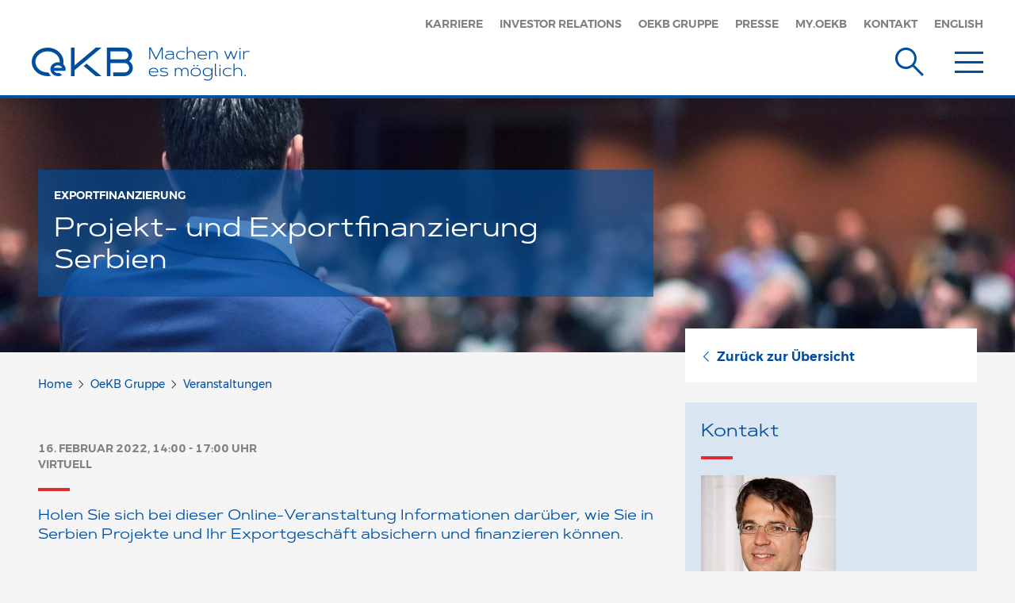

--- FILE ---
content_type: text/html;charset=UTF-8
request_url: https://www.oekb.at/oekb-gruppe/veranstaltungen/ics-exportfinanzierung.html
body_size: 7001
content:
<!DOCTYPE html>
    <!--[if lt IE 7 ]> <html xml:lang="de" lang="de" class="no-js wf-loading ie6"> <![endif]-->
    <!--[if IE 7 ]>    <html xml:lang="de" lang="de" class="no-js wf-loading ie7"> <![endif]-->
    <!--[if IE 8 ]>    <html xml:lang="de" lang="de" class="no-js wf-loading ie8"> <![endif]-->
    <!--[if IE 9 ]>    <html xml:lang="de" lang="de" class="no-js wf-loading ie9"> <![endif]-->
    <!--[if (gt IE 9)|!(IE)]><!--> <html xml:lang="de" lang="de" class="no-js wf-loading"> <!--<![endif]-->
    <head>


<title>Projekt- und Exportfinanzierung Serbien</title>
<meta charset="utf-8" />
<meta name="viewport" content="width=device-width, initial-scale=1" />
<meta name="description" content="Erfahren Sie alles über Möglichkeiten Ihre Projekte und Ihr Exportgeschäft in Serbien zu finanzieren und sich gegen mögliche Risiken abzusichern." />



<meta property="og:title" content="Projekt- und Exportfinanzierung Serbien"/>
<meta property="og:description" content="Erfahren Sie alles über Möglichkeiten Ihre Projekte und Ihr Exportgeschäft in Serbien zu finanzieren und sich gegen mögliche Risiken abzusichern."/>
<meta property="og:type" content="Website"/>



    <meta name="google-site-verification" content="LFKOcV6XBUpOjtyGVxFAjNI0jnonvz18GFQpRw-TF8M" />

<!--[if IE]>
<meta http-equiv="X-UA-Compatible" content="IE=edge,chrome=1" />
<![endif]-->

    <link rel="shortcut icon" type="image/png" sizes="32x32" href="/dam/jcr:eb7b0348-93d4-48fd-aa51-588b22ee998b/OeKB-favicon-32x32%20(002).jpg">
    <link rel="apple-touch-icon" sizes="152x152" href="/dam/jcr:6c203586-cead-4051-b9ce-4be75584f095/OeKB-favicon-iOs-152x152%20(002).jpg">
<script>
  function captchaValidation(solution) {
      console.log("Captcha finished with solution " + solution);
      $('form[method="post"]').submit();
  }
</script>
    
<link rel="stylesheet" type="text/css" href="/.resources/oekb/resources/css/oekb-bundle~2025-12-22-13-13-04-000~cache.css" media="all" />
    





    <!-- tracker disabled -->

    </head>

    <body>
        <!--[if lt IE 7]>
            <p class="browsehappy">You are using an <strong>outdated</strong> browser. Please <a href="https://browsehappy.com/">upgrade your browser</a> to improve your experience.</p>
        <![endif]-->


<header>
    <div class="container">
        <div class="logo">
            <a href="/">
<img src="/dam/jcr:56ab8a04-23bc-4cbe-b0de-8d4f877bd6a8/oekb-logo-de.svg" alt="" class="hidden-xs" ><img src="/.imaging/default/dam/oekb/Bilder/Logos/logo-mobile.png/jcr:content.jpg" alt="OeKB Logo Mobile" class="visible-xs" >            </a>
        </div>



        <nav class="top hidden-xs">
            <ul>
                        <li>
                            <a href="/jobs-und-karriere.html" title="Karriere" >
                                Karriere
                            </a>
                        </li>
                        <li>
                            <a href="/investor-relations.html" title="Investor Relations" >
                                Investor Relations
                            </a>
                        </li>
                        <li>
                            <a href="/oekb-gruppe/die-gruppe-im-ueberblick.html" title="OeKB Gruppe" >
                                OeKB Gruppe
                            </a>
                        </li>
                        <li>
                            <a href="/oekb-gruppe/presse.html" title="Presse" >
                                Presse
                            </a>
                        </li>
                        <li>
                            <a href="https://my.oekb.at" title="MY.OEKB" target="_blank">
                                MY.OEKB
                            </a>
                        </li>
                        <li>
                            <a href="/kontakt-center.html" title="Kontakt" >
                                Kontakt
                            </a>
                        </li>
                <li>
    <a href="/en/oekb-group/events/ics-exportfinanzierung.html">English</a>
                </li>
            </ul>
        </nav>

        <button class="main-navigation-search" type="button" data-toggle="modal" data-target="#modal-search" aria-label="Suche">
            <span class="icomoon icon-suche" aria-hidden="true"></span>
        </button>

        <button class="main-navigation-toggle" type="button" aria-label="Menu">
            <span class="icomoon icon-menu" aria-hidden="true"></span>
        </button>

        <button class="main-navigation-toggle fixed" type="button" aria-label="Menu">
            <span class="icomoon icon-menu" aria-hidden="true"></span>
        </button>

    </div>
</header>

<nav class="main">
    <div class="top-wrapper visible-xs">
        <div class="container">
            <ul class="tertiary">
                <li>
    <a href="/en/oekb-group/events/ics-exportfinanzierung.html#nav-main">English</a>
                </li>
            </ul>

            <div class="search-input-wrapper autocomplete-wrapper">
<form method="get" action="/suche.html">
    <input type="search" name="query" placeholder="Suche" aria-label="Suchtext" data-min-chars="3" data-autocomplete-url="">

    <button type="submit" aria-label="Suchen">
        <span class="icomoon icon-suche" aria-hidden="true"></span>
    </button>
</form>

                <ul class="dropdown-menu">
                </ul>
            </div>
        </div>
    </div>

    <div class="business-area-wrapper">
        <div class="container">
            <div class="row">
                <div class="col">
                    <div class="business-area business-area-1">
                        <div class="collapse-toggle-wrapper">
                            <a class="headline" href="/export-services.html">
                                <h3>
                                Export<br/>Services
                                </h3>
                            </a>

                            <button class="collapsed" type="button" data-toggle="collapse" data-target="#main-navigation-collapse-11" aria-expanded="false"
                                    aria-controls="main-navigation-collapse-11" aria-label="Open">
                                <span class="icomoon icon-plus closed" aria-hidden="true"></span>
                                <span class="icomoon icon-minus open" aria-hidden="true"></span>
                            </button>
                        </div>

                        <div id="main-navigation-collapse-11" class="collapse">
                            <div class="collapse-inner">
                                <ul class="primary">
                                        <li>
                                            <a href="/export-services/finanzieren-von-betriebsmitteln.html">
                                            Finanzieren von Betriebsmitteln und Vorräten
                                            </a>
                                        </li>
                                        <li>
                                            <a href="/export-services/absichern-und-finanzieren-von-exporten.html">
                                            Absichern und Finanzieren von Exporten
                                            </a>
                                        </li>
                                        <li>
                                            <a href="/export-services/absichern-und-finanzieren-investitionen-und-beteiligungen.html">
                                            Absichern und Finanzieren von Investitionen und Beteiligungen
                                            </a>
                                        </li>
                                        <li>
                                            <a href="/export-services/internationale-finanzierungskooperation.html">
                                            Internationale <br/>Finanzierungskooperation
                                            </a>
                                        </li>
                                </ul>
                                <ul class="secondary">
                                        <li>
                                            <a href="/export-services/faq-ergaenzungs-krr.html">
                                            FAQ: Ergänzungs-KRR
                                            </a>
                                        </li>
                                        <li>
                                            <a href="/export-services/ukraine-fazilitaet.html">
                                            Unterstützung für Ukraine-Geschäft
                                            </a>
                                        </li>
                                        <li>
                                            <a href="/export-services/ueber-oekb-export-services.html">
                                            Über OeKB Export Services
                                            </a>
                                        </li>
                                        <li>
                                            <a href="/export-services/formulare-rechner-und-online-tools.html">
                                            Formulare, Rechner und Online Export Services
                                            </a>
                                        </li>
                                        <li>
                                            <a href="/export-services/infos-fuer-banken.html">
                                            Infos für Banken
                                            </a>
                                        </li>
                                        <li>
                                            <a href="/export-services/zinssaetze-fuer-exportfinanzierungen.html">
                                            Zinssätze für Exportfinanzierungen
                                            </a>
                                        </li>
                                        <li>
                                            <a href="/export-services/laenderinformationen.html">
                                            Länderinformationen
                                            </a>
                                        </li>
                                        <li>
                                            <a href="/export-services/schadensabwicklung.html">
                                            Schadensabwicklung
                                            </a>
                                        </li>
                                        <li>
                                            <a href="/export-services/service-finder.html">
                                            Service Finder
                                            </a>
                                        </li>
                                        <li>
                                            <a href="/export-services/erfolgsstories.html">
                                            Erfolgsstories
                                            </a>
                                        </li>
                                        <li>
                                            <a href="/export-services/maerkte-im-fokus.html">
                                            Märkte im Fokus
                                            </a>
                                        </li>
                                </ul>
                            </div>
                        </div>
                    </div>
                </div>
                <div class="col">
                    <div class="business-area business-area-2">
                        <div class="collapse-toggle-wrapper">
                            <a class="headline" href="/kapitalmarkt-services.html">
                                <h3>
                                Kapitalmarkt<br/>Services
                                </h3>
                            </a>

                            <button class="collapsed" type="button" data-toggle="collapse" data-target="#main-navigation-collapse-12" aria-expanded="false"
                                    aria-controls="main-navigation-collapse-12" aria-label="Open">
                                <span class="icomoon icon-plus closed" aria-hidden="true"></span>
                                <span class="icomoon icon-minus open" aria-hidden="true"></span>
                            </button>
                        </div>

                        <div id="main-navigation-collapse-12" class="collapse">
                            <div class="collapse-inner">
                                <ul class="primary">
                                        <li>
                                            <a href="/kapitalmarkt-services/meldungen-und-hinterlegungen-von-dokumenten.html">
                                            Meldungen und Hinterlegungen
                                            </a>
                                        </li>
                                        <li>
                                            <a href="/kapitalmarkt-services/unser-datenangebot.html">
                                            Unser Datenangebot
                                            </a>
                                        </li>
                                        <li>
                                            <a href="/kapitalmarkt-services/isin-vergabe.html">
                                            ISIN-Vergabe
                                            </a>
                                        </li>
                                        <li>
                                            <a href="/kapitalmarkt-services/bundesanleihen-und-atb-auktionen.html">
                                            Bundesanleihe- und Austrian Treasury Bill Auktionen
                                            </a>
                                        </li>
                                        <li>
                                            <a href="/kapitalmarkt-services/wertpapierverwaltung-und-abwicklung.html">
                                            Wertpapierverwaltung und <br/>-abwicklung
                                            </a>
                                        </li>
                                </ul>
                                <ul class="secondary">
                                        <li>
                                            <a href="/kapitalmarkt-services/ueber-oekb-kapitalmarkt-services.html">
                                            Über OeKB Kapitalmarkt Services
                                            </a>
                                        </li>
                                        <li>
                                            <a href="/kapitalmarkt-services/online-services.html">
                                            Online-Services
                                            </a>
                                        </li>
                                        <li>
                                            <a href="/kapitalmarkt-services/ikt-vorfall.html">
                                            IKT Vorfälle
                                            </a>
                                        </li>
                                </ul>
                            </div>
                        </div>
                    </div>
                </div>
                    <div class="clearfix visible-sm"></div>
                <div class="col">
                    <div class="business-area business-area-3">
                        <div class="collapse-toggle-wrapper">
                            <a class="headline" href="/energiemarkt-services.html">
                                <h3>
                                Energiemarkt<br/>Services
                                </h3>
                            </a>

                            <button class="collapsed" type="button" data-toggle="collapse" data-target="#main-navigation-collapse-13" aria-expanded="false"
                                    aria-controls="main-navigation-collapse-13" aria-label="Open">
                                <span class="icomoon icon-plus closed" aria-hidden="true"></span>
                                <span class="icomoon icon-minus open" aria-hidden="true"></span>
                            </button>
                        </div>

                        <div id="main-navigation-collapse-13" class="collapse">
                            <div class="collapse-inner">
                                <ul class="primary">
                                        <li>
                                            <a href="/energiemarkt-services/general-clearing-member-services-an-der-european-commodity-clearing-ecc.html">
                                            General Clearing Member-Services
                                            </a>
                                        </li>
                                        <li>
                                            <a href="/energiemarkt-services/clearing-und-risk-management.html">
                                            Clearing und Risk-Management
                                            </a>
                                        </li>
                                        <li>
                                            <a href="/energiemarkt-services/settlementbank-services.html">
                                            Settlementbank Services
                                            </a>
                                        </li>
                                </ul>
                            </div>
                        </div>
                    </div>
                </div>
                    <div class="clearfix visible-md"></div>
                <div class="col">
                    <div class="business-area business-area-4">
                        <div class="collapse-toggle-wrapper">
                            <a class="headline" href="/entwicklungsfinanzierung.html">
                                <h3>
                                Entwicklungs-<br/>finanzierung
                                </h3>
                            </a>

                            <button class="collapsed" type="button" data-toggle="collapse" data-target="#main-navigation-collapse-14" aria-expanded="false"
                                    aria-controls="main-navigation-collapse-14" aria-label="Open">
                                <span class="icomoon icon-plus closed" aria-hidden="true"></span>
                                <span class="icomoon icon-minus open" aria-hidden="true"></span>
                            </button>
                        </div>

                        <div id="main-navigation-collapse-14" class="collapse">
                            <div class="collapse-inner">
                                <ul class="primary">
                                        <li>
                                            <a href="/entwicklungsfinanzierung/investitionsfinanzierung.html">
                                            Investitionsfinanzierung
                                            </a>
                                        </li>
                                        <li>
                                            <a href="/entwicklungsfinanzierung/beteiligungen.html">
                                            Beteiligungen
                                            </a>
                                        </li>
                                        <li>
                                            <a href="/entwicklungsfinanzierung/business-advisory-services.html">
                                            Business Advisory Services
                                            </a>
                                        </li>
                                        <li>
                                            <a href="/entwicklungsfinanzierung/soft-loans.html">
                                            Soft Loans
                                            </a>
                                        </li>
                                </ul>
                            </div>
                        </div>
                    </div>
                </div>
                <div class="col">
                    <div class="business-area business-area-5">
                        <div class="collapse-toggle-wrapper">
                            <a class="headline" href="/tourismus-services.html">
                                <h3>
                                Tourismus<br/>Services
                                </h3>
                            </a>

                            <button class="collapsed" type="button" data-toggle="collapse" data-target="#main-navigation-collapse-15" aria-expanded="false"
                                    aria-controls="main-navigation-collapse-15" aria-label="Open">
                                <span class="icomoon icon-plus closed" aria-hidden="true"></span>
                                <span class="icomoon icon-minus open" aria-hidden="true"></span>
                            </button>
                        </div>

                        <div id="main-navigation-collapse-15" class="collapse">
                            <div class="collapse-inner">
                                <ul class="primary">
                                        <li>
                                            <a href="/tourismus-services/betriebsmittelkredit-tourismus.html">
                                            Rahmenkredit
                                            </a>
                                        </li>
                                        <li>
                                            <a href="/tourismus-services/exportinvest-hotel.html">
                                            Exportinvest Hotel
                                            </a>
                                        </li>
                                        <li>
                                            <a href="/tourismus-services/oeht-investitionskredit.html">
                                            OeHT-Investitionskredit
                                            </a>
                                        </li>
                                        <li>
                                            <a href="/tourismus-services/erp-tourismuskredit.html">
                                            erp-Tourismuskredit
                                            </a>
                                        </li>
                                </ul>
                            </div>
                        </div>
                    </div>
                </div>
            </div>
        </div>
    </div>

    <div class="bottom-wrapper">
        <div class="container">
            <div class="row">
                <div class="col">
                    <div class="bottom-wrapper-col">
                        <div class="collapse-toggle-wrapper">
                            <ul class="primary">
                                <li class="no-br">
                                    <a href="/oekb-gruppe/news-und-wissen/news/2026.html">
                                        OeKB Gruppe
                                    </a>
                                </li>
                            </ul>

                            <button class="collapsed" type="button" data-toggle="collapse" data-target="#main-navigation-collapse-25"
                                    aria-expanded="false" aria-controls="main-navigation-collapse-25" aria-label="Öffnen">
                                <span class="icomoon icon-plus closed" aria-hidden="true"></span>
                                <span class="icomoon icon-minus open" aria-hidden="true"></span>
                            </button>
                        </div>

                        <div id="main-navigation-collapse-25" class="collapse">
                            <div class="collapse-inner">
                                <ul class="secondary">
                                    <li class="no-br">
                                        <a href="/oekb-gruppe/news-und-wissen/news/2026.html">
                                            News und Wissen
                                        </a>
                                    </li>
                                    <li class="no-br">
                                        <a href="/oekb-gruppe/veranstaltungen.html">
                                            Veranstaltungen
                                        </a>
                                    </li>
                                    <li class="no-br">
                                        <a href="/oekb-gruppe/die-gruppe-im-ueberblick.html">
                                            Die OeKB Gruppe im Überblick
                                        </a>
                                    </li>
                                    <li class="no-br">
                                        <a href="/oekb-gruppe/die-oekb-ag.html">
                                            Die OeKB AG
                                        </a>
                                    </li>
                                    <li class="no-br">
                                        <a href="/oekb-gruppe/unser-anspruch.html">
                                            Unser Anspruch
                                        </a>
                                    </li>
                                    <li class="no-br">
                                        <a href="/oekb-gruppe/presse.html">
                                            Presse
                                        </a>
                                    </li>
                                    <li class="no-br">
                                        <a href="/oekb-gruppe/kontofuehrung-und-online-zugang.html">
                                            Kontoführung und Online-Zugang
                                        </a>
                                    </li>
                                </ul>
                            </div>
                        </div>
                    </div>
                </div>
                <div class="col">
                    <div class="bottom-wrapper-col">
                        <div class="collapse-toggle-wrapper">
                            <ul class="primary">
                                <li class="no-br">
                                    <a href="/weitere-serviceangebote.html">
                                        Weitere Serviceangebote
                                    </a>
                                </li>
                            </ul>

                            <button class="collapsed" type="button" data-toggle="collapse" data-target="#main-navigation-collapse-26"
                                    aria-expanded="false" aria-controls="main-navigation-collapse-26" aria-label="Öffnen">
                                <span class="icomoon icon-plus closed" aria-hidden="true"></span>
                                <span class="icomoon icon-minus open" aria-hidden="true"></span>
                            </button>
                        </div>

                        <div id="main-navigation-collapse-26" class="collapse">
                            <div class="collapse-inner">
                                <ul class="secondary">
                                    <li class="no-br">
                                        <a href="/weitere-serviceangebote/blockchain-validierung.html">
                                            Blockchain-Validierung
                                        </a>
                                    </li>
                                    <li class="no-br">
                                        <a href="/weitere-serviceangebote/seminarangebote.html">
                                            Seminarangebote
                                        </a>
                                    </li>
                                    <li class="no-br">
                                        <a href="/weitere-serviceangebote/ihre-veranstaltung-im-reitersaal.html">
                                            Veranstaltungen im Reitersaal
                                        </a>
                                    </li>
                                </ul>
                            </div>
                        </div>
                    </div>
                </div>
                <div class="col">
                    <div class="bottom-wrapper-col">
                        <div class="collapse-toggle-wrapper">
                            <ul class="primary">
                                <li class="no-br">
                                    <a href="/oekb-esg-data-hub.html">
                                        OeKB &gt; ESG Data Hub
                                    </a>
                                </li>
                            </ul>

                            <button class="collapsed" type="button" data-toggle="collapse" data-target="#main-navigation-collapse-27"
                                    aria-expanded="false" aria-controls="main-navigation-collapse-27" aria-label="Öffnen">
                                <span class="icomoon icon-plus closed" aria-hidden="true"></span>
                                <span class="icomoon icon-minus open" aria-hidden="true"></span>
                            </button>
                        </div>

                        <div id="main-navigation-collapse-27" class="collapse">
                            <div class="collapse-inner">
                                <ul class="secondary">
                                    <li class="no-br">
                                        <a href="/oekb-esg-data-hub/ueber-esg.html">
                                            Über ESG
                                        </a>
                                    </li>
                                    <li class="no-br">
                                        <a href="/oekb-esg-data-hub/der-fragebogen.html">
                                            Der Fragebogen
                                        </a>
                                    </li>
                                    <li class="no-br">
                                        <a href="/oekb-esg-data-hub/esg-zusammenfassung.html">
                                            Die ESG-Zusammenfassung
                                        </a>
                                    </li>
                                    <li class="no-br">
                                        <a href="/oekb-esg-data-hub/esg-report.html">
                                            Der ESG-Report
                                        </a>
                                    </li>
                                    <li class="no-br">
                                        <a href="/oekb-esg-data-hub/esgeasyai.html">
                                            ESGEasyAI<br/>
                                        </a>
                                    </li>
                                    <li class="no-br">
                                        <a href="/oekb-esg-data-hub/vsme-addon.html">
                                            VSME-AddOn 
                                        </a>
                                    </li>
                                    <li class="no-br">
                                        <a href="/oekb-esg-data-hub/fuer-banken.html">
                                            Für Banken
                                        </a>
                                    </li>
                                    <li class="no-br">
                                        <a href="/oekb-esg-data-hub/esg-kundenwoertlich.html">
                                            ESG-KUNDENwörtlich
                                        </a>
                                    </li>
                                    <li class="no-br">
                                        <a href="/oekb-esg-data-hub/faq-oekb-esg-data-hub.html">
                                            FAQ
                                        </a>
                                    </li>
                                </ul>
                            </div>
                        </div>
                    </div>
                </div>
                <div class="clearfix visible-sm"></div>
                <hr class="visible-sm">

                <div class="col">
                    <div class="bottom-wrapper-col">
                        <ul class="primary">
                            <li class="no-br">
                                <a href="/investor-relations.html">
                                    Investor Relations
                                </a>
                            </li>
                            <li class="no-br">
                                <a href="/jobs-und-karriere.html">
                                    Jobs und Karriere
                                </a>
                            </li>
                            <li class="no-br">
                                <a href="/oekb-gruppe/presse.html">
                                    Presse
                                </a>
                            </li>
                            <li class="no-br">
                                <a href="/oekb-gruppe/news-und-wissen.html">
                                    News und Wissen
                                </a>
                            </li>
                            <li class="no-br">
                                <a href="/kontakt-center.html">
                                    Kontakt-Center
                                </a>
                            </li>
                        </ul>
                    </div>
                </div>
            </div>
        </div>
    </div>

    <button class="main-navigation-toggle" type="button" aria-label="Menu">
        <span class="icomoon icon-schliessen" aria-hidden="true"></span>
    </button>
</nav>





    <section class="image-header image-header-content">
        <div class="text-wrapper">
                <div class="top-headline-wrapper">
                    <div class="container">
                        <div class="row">
                            <div class="col-md-8">
                                <h4>
                                    <span>Exportfinanzierung</span>
                                </h4>
                            </div>
                        </div>
                    </div>
                </div>
                <div class="headline-wrapper">
                    <div class="container">
                        <div class="row">
                            <div class="col-md-8">
                                <h1>
                                    <span>Projekt- und Exportfinanzierung Serbien</span>
                                </h1>
                            </div>
                        </div>
                    </div>
                </div>
        </div>






        <div class="image picturefill-background" aria-label="Background">
                <span data-src="/.imaging/default/dam/oekb/Bilder/Header/Home-Gruppe-Weiteres/Header_56_Vortrag_1.jpg/jcr:content.jpg"></span>
                <span data-src="/.imaging/mte/oekb-theme/1280/dam/oekb/Bilder/Header/Home-Gruppe-Weiteres/Header_56_Vortrag_2.jpg/jcr:content/Header_56_Vortrag_2.jpg" data-media="(max-width: 1279px)"></span>
                <span data-src="/.imaging/mte/oekb-theme/1024/dam/oekb/Bilder/Header/Home-Gruppe-Weiteres/Header_56_Vortrag_3.jpg/jcr:content/Header_56_Vortrag_3.jpg" data-media="(max-width: 1023px)"></span>
                <span data-src="/.imaging/mte/oekb-theme/768/dam/oekb/Bilder/Header/Home-Gruppe-Weiteres/Header_56_Vortrag_4.jpg/jcr:content/Header_56_Vortrag_4.jpg" data-media="(max-width: 767px)"></span>
        </div>

    </section>

<main class="content" role="main">
    <div class="container">
        <div class="row">
            <div class="col-md-8">



<div class="sub-navigation-wrapper top visible-sm visible-xs ">
    <nav class="sub business-area-1">
        <div class="line"></div>

        <a class="back-link" href="/oekb-gruppe/veranstaltungen.html">
            <span class="icomoon icon-pfeil-l" aria-hidden="true"></span> Zurück
        </a>
    </nav>
</div>


<ol class="breadcrumb">
    <li>
              <a href="/">Home</a>
    </li>
    <li>
              <a href="/oekb-gruppe.html">OeKB Gruppe</a>
    </li>
    <li>
              <a href="/oekb-gruppe/veranstaltungen.html">Veranstaltungen</a>
    </li>
</ol>



<div class="event-meta business-area-1">
        <div class="date">
16. Februar 2022, 14:00
- 17:00 Uhr
        </div>

        <div class="location">
            Virtuell
        </div>
</div>

<section class="content intro content-area">
<p>Holen Sie sich bei dieser Online-Veranstaltung&nbsp;Informationen dar&uuml;ber, wie Sie in Serbien Projekte und Ihr Exportgesch&auml;ft absichern und finanzieren k&ouml;nnen.</p>

</section>

<section class="content content-area">
<h3>Risikoabsicherung und Finanzierung f&uuml;r Ihre Gesch&auml;fte in Serbien</h3>

<p>Serbien gilt als Industrie- und Wachstumsmotor am Westbalkan. Von 2016 bis 2020 wurden durchschnittliche Wachstumsraten von &uuml;ber 3 % erzielt und der coronabedingte Einbruch der Wirtschaftsdynamik hielt sich im Vergleich zu Nachbarstaaten in Grenzen. Gute Chancen gibt es unter anderem in der Automotive-Branche und in der Metallverarbeitung.&nbsp;</p>

<p>In einer vom Internationalisierungscenter Steiermark (ICS) organisierten Online-Veranstaltung am 16. Februar erhalten Sie&nbsp;praktische Tipps aus erster Hand:</p>

<ul>
	<li>Die &ouml;sterreichische Wirtschaftsdelegierte aus Belgrad spricht &uuml;ber den Wirtschaftsraum Serbien.</li>
	<li>Vertreter der KfW und einer lokalen Bank informieren &uuml;ber Finanzierungsm&ouml;glichkeiten&nbsp;f&uuml;r Ihre Vorhaben in Serbien.</li>
	<li>Von Gerald Mayer erfahren Sie alles &uuml;ber M&ouml;glichkeiten zur Risikoabsicherung und Finanzierung Ihrer Exporte und Investitionen mit der OeKB.&nbsp;</li>
	<li>Zum Abschluss gibt ein Vertreter der Europ&auml;ischen Kommission einen Einblick in die Europ&auml;ische Ausschreibungsdatenbank TED (Tenders Electronic Daily).</li>
</ul>

<p><strong>Datum:&nbsp;</strong>Mittwoch, 16. Februar&nbsp;2022<br />
<strong>Uhrzeit:</strong>&nbsp;14:00 - 17:00 Uhr<br />
<strong>Ort:&nbsp;</strong>virtuell</p>

<p>Das vollst&auml;ndige Programm und die Anmeldem&ouml;glichkeit finden Sie auf der Veranstaltungswebsite:</p>


<ul class="links">
    <li>
    <a href="https://www.ic-steiermark.at/veranstaltungen/projekt-export-finanzierung-serbien-europaeische-ausschreibungen/" target="_blank" >
    ICS Website - Projekt- und Exportfinanzierung Serbien
    </a>
    </li>
</ul>
</section>
<section class="content-call-to-action content-area">



            <div class="call-to-action-box equal-height-wrapper business-area-1">
                <div class="row">
                    <div class="col-lg-8">


<div class="headline equal-height-element">
    <h3>
        Jetzt Beratung vereinbaren
    </h3>
</div>

<p>Sie planen ein Projekt in Serbien oder einem anderen Land? Wenn Sie eine individuelle Beratung wünschen, zögern Sie nicht, uns zu kontaktieren.</p>



        <div class="small-headline">
            Kundenberatung Export Services
        </div>
        <div class="text">
                <span data-tel="0043153127-2600">
                    T +43 1 53127-2600
                </span>
                <br />
                <a href="mailto: exportservices@oekb.at">exportservices@oekb.at</a>
        </div>


                    </div>
                    <div class="col-lg-4">


<div class="headline equal-height-element">
    <h3>
        Anmeldung
    </h3>
</div>

<p>Melden Sie sich bis spätestens 15. Februar über die ICS-Website an.</p>

<ul class="links">
    <li>
    <a href="https://www.ic-steiermark.at/veranstaltungen/projekt-export-finanzierung-serbien-europaeische-ausschreibungen/" target="_blank" >
    Zur Anmeldung
    </a>
    </li>
</ul>


                    </div>
                </div>
            </div>
</section>

            </div>
            <div class="col-md-4">

<aside class="hidden-sm hidden-xs">
    <div class="sidebar scroll">
        <nav class="sub business-area-1">

            <a class="back-link" href="/oekb-gruppe/veranstaltungen.html">
                <span class="icomoon icon-pfeil-l" aria-hidden="true"></span> Zurück zur Übersicht
            </a>
        </nav>


        <div class="contact-box business-area-1">
            <div class="contact-box-headline">
                <h3>
                   Kontakt
                </h3>
            </div>


    <div class="contact">
        <div class="contact-image">
            <img src="/.imaging/mte/oekb-theme/300/contacts/oekb/Personen/mge/photo/mge.jpg" alt="Gerald Mayer">
        </div>
        <div class="contact-text">
            <div class="headline-wrapper">
                <div class="name">
                    Mag. Gerald Mayer
                </div>

            </div>

    <div class="contact-data-list">
            <div class="contact-data-item" data-tel="0043153127-2247">
                T +43 1 53127-2247
            </div>
            <div class="contact-data-item">
                F +43 1 53127-4247
            </div>
            <div class="contact-data-item">
                <a href="mailto: gerald.mayer@oekb.at">gerald.mayer@oekb.at</a>
            </div>
    </div>
        </div>
    </div>
        </div>
<div class="button-wrapper">
</div>
    </div>
</aside>
            </div>
        </div>
    </div>
</main>


<section class="related-teaser">
    <img src="/.resources/oekb/resources/images/oekb-silhouette.svg" alt="OeKB" class="silhouette" />
    <div class="container">
        <h2>
            Das könnte Sie auch interessieren
        </h2>
        <div class="teaser-list col-1">





<div class="teaser-item-wrapper">
    <div class="teaser-item business-area-1">
        <a class="headline" href="/oekb-gruppe/news-und-wissen/news/2021/maerkte-im-fokus-serbien-oman.html" >
            <h3>
            Märkte im Fokus: Chance: Serbien | Risiko: Oman
            </h3>
        </a>
        <div class="text content-area">
            <p>
                Erfahren Sie hier mehr über Serbien, dem Wachstumsmotor am Westbalkan. Werfen Sie gemeinsam mit unserem Expertenteam auch einen Blick auf interessante Zahlen, Daten und Fakten zum Oman.
            </p>
        </div>
    </div>
</div>
        </div>
    </div>
</section>

<footer>
    <div class="container">
        <div class="navigation-top-wrapper">
                <nav class="footer-top">
                    <ul>
                                <li class="no-br">
                                    <a href="/oekb-gruppe.html">
                                        <span class="oekb">OeKB</span> Gruppe
                                    </a>
                                </li>
                                <li class="no-br">
                                    <a href="/glossar.html">
                                        Glossar
                                    </a>
                                </li>
                                <li class="no-br">
                                    <a href="/jobs-und-karriere.html">
                                        Jobs und Karriere
                                    </a>
                                </li>
                                <li class="no-br">
                                    <a href="/oekb-gruppe/presse.html">
                                        Presse
                                    </a>
                                </li>
                                <li class="no-br">
                                    <a href="/kontakt-center.html">
                                        Kontakt-Center
                                    </a>
                                </li>
                    </ul>
                </nav>
        </div>

            <div class="social-wrapper">
                <nav class="social">
                    <ul>
                            <li>
                                <a href="https://www.youtube.com/channel/UC0PJOrQUEQ2evN2H-35hLIA" target="_blank">
                                    <span class="icomoon icon-youtube-play" aria-label="Youtube" aria-hidden="true"></span>
                                </a>
                            </li>
                            <li>
                                <a href="https://at.linkedin.com/company/oesterreichische-kontrollbank-ag" target="_blank">
                                    <span class="icomoon icon-linkedin" aria-label="LinkedIn" aria-hidden="true"></span>
                                </a>
                            </li>
                    </ul>
                </nav>
            </div>


        <div class="navigation-bottom-wrapper">
            <nav class="footer-bottom">
                    <ul>
                                <li>
                                    <a href="/datenschutz.html" title="Datenschutz">Datenschutz</a>
                                </li>

                                <li>
                                    <a href="/hinweisgebung.html" title="Hinweisgebung">Hinweisgebung</a>
                                </li>

                                <li>
                                    <a href="/impressum.html" title="Impressum">Impressum</a>
                                </li>

                    </ul>
            </nav>

            <div class="copyright">
                © <span class="oekb">OeKB</span> – OESTERREICHISCHE KONTROLLBANK AG 2026
            </div>
        </div>
    </div>
</footer>



<div class="modal fade" id="modal-search" tabindex="-1">
    <div class="modal-dialog">
        <div class="container">
            <div class="row">
                <div class="col-md-8 col-md-offset-2">
                    <div class="search-input-wrapper autocomplete-wrapper">
<form method="get" action="/suche.html">
    <input type="search" name="query" placeholder="Suche" aria-label="Suchtext" data-min-chars="3" data-autocomplete-url="">

    <button type="submit" aria-label="Suchen">
        <span class="icomoon icon-suche" aria-hidden="true"></span>
    </button>
</form>

                        <ul class="dropdown-menu">
                        </ul>
                    </div>
                </div>
            </div>
        </div>
    </div>

    <button class="close" type="button" data-dismiss="modal" aria-label="Schließen">
        <span class="icomoon icon-schliessen" aria-hidden="true"></span>
    </button>
</div>


                    <script src="/.resources/oekb/resources/js/oekb.bundle~2025-12-22-13-13-04-000~cache.js"></script>


        <!-- <script>window.viewportUnitsBuggyfill.init();</script> -->
    </body>
</html>


--- FILE ---
content_type: image/svg+xml;charset=UTF-8
request_url: https://www.oekb.at/.resources/oekb/resources/images/oekb-silhouette.svg
body_size: 1166
content:
<svg xmlns="http://www.w3.org/2000/svg" viewBox="0 0 428.49 344"><defs><style>.cls-1{fill:none;}.cls-2{clip-path:url(#clip-path);}.cls-3{opacity:0.08;}.cls-4{clip-path:url(#clip-path-3);}.cls-5{fill:#fff;}</style><clipPath id="clip-path" transform="translate(0 0)"><rect class="cls-1" width="428.49" height="344"/></clipPath><clipPath id="clip-path-3" transform="translate(0 0)"><rect class="cls-1" x="-9" y="-7" width="446.49" height="352"/></clipPath></defs><g id="Ebene_2" data-name="Ebene 2"><g id="Ebene_1-2" data-name="Ebene 1"><g class="cls-2"><g class="cls-2"><g class="cls-3"><g class="cls-4"><path class="cls-5" d="M397.73,249.38H289.15c8.37-19.17,29.51-32.79,54.29-32.79s45.91,13.62,54.29,32.79m15-46.61C429.15,112.05,372.1,31.67,287.58,0H127.77C52.73,28.11,0,94.52,0,172S52.77,315.91,127.84,344H241.1a118.23,118.23,0,0,1-21.69-34.47c-3.83.24-7.69.41-11.59.41-88.09,0-159.49-61.77-159.49-137.95S119.73,34,207.82,34s164,62.74,159.23,145.56c-70-14.62-123,35.13-123,88.06,0,31.06,18.62,60.35,45.87,76.34H396.07l-33.51-28.12c-33,9.67-61.54-6.88-71.67-26.37h137.6V220.9a95.75,95.75,0,0,0-15.71-18.13" transform="translate(0 0)"/></g></g></g></g></g></g></svg>
